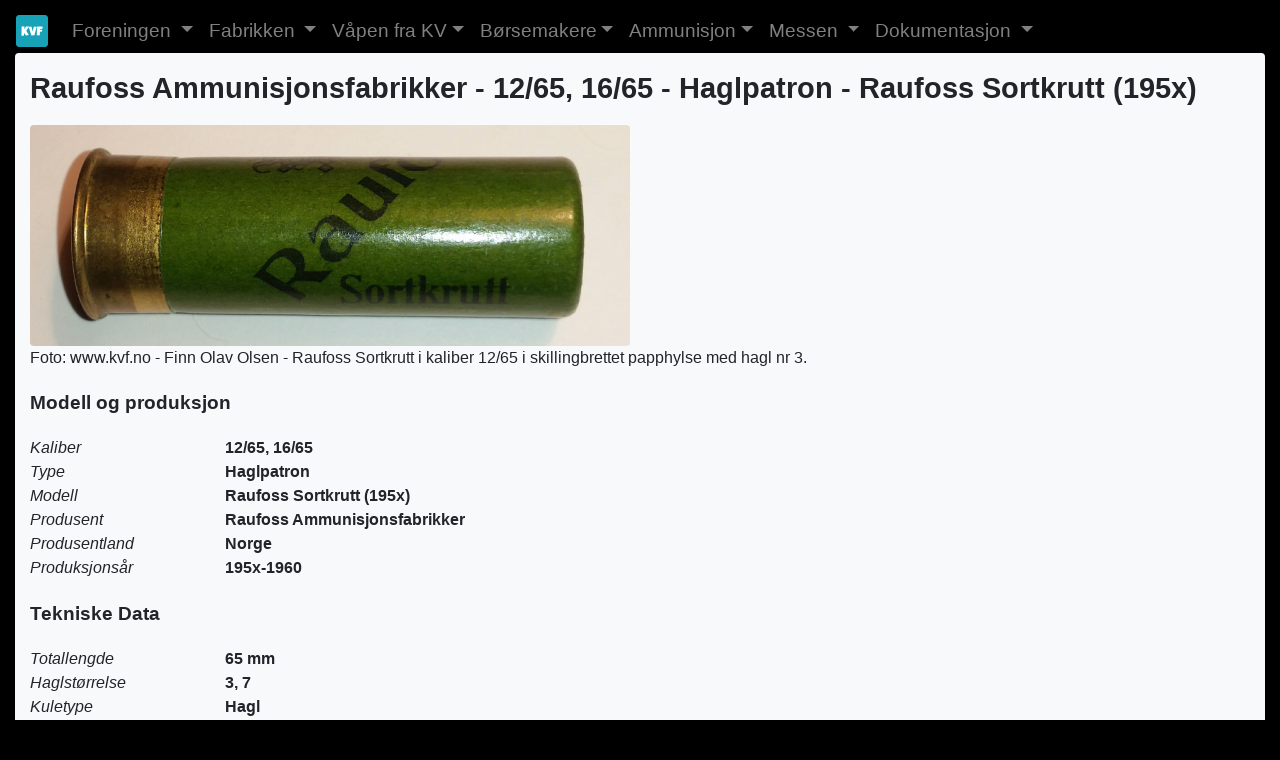

--- FILE ---
content_type: text/html; charset=UTF-8
request_url: https://www.kvf.no/vaapen.php?type=Ammo&weaponid=AMM0264
body_size: 2812
content:
<!DOCTYPE html>
<html lang="no">
  <head>
    <!-- Required meta tags -->
    <!--meta charset="utf-8"-->
    <meta name="viewport" content="width=device-width, initial-scale=1">

    <meta http-equiv="Content-Type" content="text/html; charset=UTF-8"><title>Ammunisjon  - Raufoss Ammunisjonsfabrikker - 12/65, 16/65 - Raufoss Sortkrutt (195x) - 195x-1960</title>

    <link rel="stylesheet" href="https://maxcdn.bootstrapcdn.com/bootstrap/4.4.1/css/bootstrap.min.css">
    <link rel="stylesheet" href="/css/kvfstyle.css">
    <script src="https://ajax.googleapis.com/ajax/libs/jquery/3.4.1/jquery.min.js"></script>
    <script src="https://cdnjs.cloudflare.com/ajax/libs/popper.js/1.16.0/umd/popper.min.js"></script>
    <script src="https://maxcdn.bootstrapcdn.com/bootstrap/4.4.1/js/bootstrap.min.js"></script>
    <script>
      jQuery(document).ready(function ($) {
         $(".clickable-row").click(function () {
         window.location = $(this).data("href");
         });
      });
    </script>

    <!-- Icons -->
    <link rel="stylesheet" href="https://use.fontawesome.com/releases/v5.7.0/css/all.css" integrity="sha384-lZN37f5QGtY3VHgisS14W3ExzMWZxybE1SJSEsQp9S+oqd12jhcu+A56Ebc1zFSJ" crossorigin="anonymous"> 

    <link rel="apple-touch-icon" sizes="180x180" href="/apple-touch-icon.png">
    <link rel="icon" type="image/png" sizes="32x32" href="/favicon-32x32.png">
    <link rel="icon" type="image/png" sizes="16x16" href="/favicon-16x16.png">
    <link rel="manifest" type="application/json" href="/manifest.json" crossorigin="use-credentials">
  </head>
  <body>

    <!-- Global site tag (gtag.js) - Google Analytics -->
<script async src="https://www.googletagmanager.com/gtag/js?id=G-X946QLW226"></script>
<script>
  window.dataLayer = window.dataLayer || [];
  function gtag(){window.dataLayer.push(arguments);}
  gtag('js', new Date());

  gtag('config', 'G-X946QLW226');
</script>

  <!--googleoff: index-->
  <nav class="navbar navbar-expand-sm navbar-dark" style="margin-bottom:0em; padding-bottom:0em">
    <a class="navbar-brand" href="index.php"><img src="favicon-32x32.png" alt="KVF logo" width="32" height="32"><!--i class="fa fa-home"></i--></a>
    <button class="navbar-toggler" type="button" data-toggle="collapse" data-target="#navbarNavDropdown" aria-controls="navbarNavDropdown" aria-expanded="false" aria-label="Toggle navigation">
      <span class="navbar-toggler-icon"></span>
    </button>
    <div class="collapse navbar-collapse" id="navbarNavDropdown">
      <ul class="navbar-nav">
        <li class="dropdown">
          <div class="nav-link dropdown-toggle" id="navbarDropdownActivity" data-toggle="dropdown" aria-haspopup="true" aria-expanded="false">
            Foreningen
          </div>
          <div class="dropdown-menu" aria-labelledby="navbarDropdownActivity">
            <a class="dropdown-item" href="services-foredrag.php">Foredrag</a>
            <a class="dropdown-item" href="services-utstillinger.php">Utstillinger</a>
            <a class="dropdown-item" href="services-auksjoner.php">Auksjoner</a>
            <a class="dropdown-item" href="services-skytinger.php">Skyting</a>
            <a class="dropdown-item" href="services-utflukter.php">Utflukter</a>
            <a class="dropdown-item" href="partlist.php">Delesalg</a>
            <a class="dropdown-item" href="haglehefter.php">Haglehefter</a>
            <a class="dropdown-item" href="about.php">Hvordan bli medlem?</a>
            <a class="dropdown-item" href="contact.php">Kontakt oss</a>
          </div>
        </li>
        <li class="dropdown">
          <div class="nav-link dropdown-toggle" id="navbarDropdownFabrikken" data-toggle="dropdown" aria-haspopup="true" aria-expanded="false">
            Fabrikken
          </div>
          <div class="dropdown-menu" aria-labelledby="navbarDropdownFabrikken">
            <a class="dropdown-item" href="company-historien.php">Historien</a>
            <a class="dropdown-item" href="company-aarstall.php">Viktige årstall</a>
            <a class="dropdown-item" href="company-direktorer.php">Direktører</a>
            <a class="dropdown-item" href="company-bilder-fabrikken.php">Bilder - Fabrikk og produksjon</a>
            <a class="dropdown-item" href="company-bilder-kanonhallen.php">Bilder - Kanonfabrikken</a>
            <a class="dropdown-item" href="company-bilder-kvmuseet.php">Bilder - Bedriftsmuseet</a>
            <a class="dropdown-item" href="company-bilder-ansatte.php">Bilder - Ansatte</a>
            <a class="dropdown-item" href="company-produksjonsprosesser.php">Produksjonsprosesser</a>
            <a class="dropdown-item" href="company-filmer.php">Filmer</a>
          </div>
        </li>
        <li class="dropdown">
          <a class="nav-link dropdown-toggle" href="guns-hoved.php">Våpen fra KV</a>
        </li>
        <li class="dropdown">
          <a class="nav-link dropdown-toggle" href="guns-borsemakere.php">Børsemakere</a>
        </li>
        <li class="dropdown">
          <a class="nav-link dropdown-toggle" href="ammo-hoved.php">Ammunisjon</a>
        </li>
        <li class="dropdown">
          <div class="nav-link dropdown-toggle" id="navbarDropdownMessen" data-toggle="dropdown" aria-haspopup="true" aria-expanded="false">
             Messen
          </div>
          <div class="dropdown-menu" aria-labelledby="navbarDropdownMessen">
            <a class="dropdown-item" href="exhibition-om.php">Om messen</a>
            <a class="dropdown-item" href="exhibition-salgsbord.php">Salgsbord</a>
            <a class="dropdown-item" href="exhibition-lokalene.php">Kart over lokalene</a>
            <a class="dropdown-item" href="exhibition-kart.php">Hvordan finne messen?</a>
            <a class="dropdown-item" href="exhibition-overnatting.php">Overnatting</a>
            <a class="dropdown-item" href="exhibition-plakat.php">Messeplakat</a>
          </div>
        </li>
        <li class="dropdown">
          <div class="nav-link dropdown-toggle" id="navbarDropdownDoc" data-toggle="dropdown" aria-haspopup="true" aria-expanded="false">
            Dokumentasjon
          </div>
          <div class="dropdown-menu" aria-labelledby="navbarDropdownDoc">
            <a class="dropdown-item" href="doc-diverse.php">Diverse dokumenter</a>
            <a class="dropdown-item" href="doc-KV.php">Kongsberg Våpenfabrikk</a>
            <a class="dropdown-item" href="doc-patenter.php">Patenter</a>
            <a class="dropdown-item" href="doc-presentasjoner.php">Presentasjoner og artikler</a>
            <a class="dropdown-item" href="doc-reglementer.php">Reglement</a>
          </div>
        </li>
      </ul>
    </div>
  </nav>
  <!--googleon: index-->

    <div class="container-fluid bg-black">

      <div class="container-fluid bg-light rounded">

        <div class="mytitle">Raufoss Ammunisjonsfabrikker - 12/65, 16/65 - Haglpatron - Raufoss Sortkrutt (195x)</div><a href="./ammo/hagle/patroner/Patron-Hagle-Raufoss-Sortkrutt-195x-12-65-Nr3-1.jpg"><img src="./ammo/hagle/patroner/Patron-Hagle-Raufoss-Sortkrutt-195x-12-65-Nr3-1.jpg" class="img-fluid rounded" style="width: 100%; max-width: 600px" alt="./ammo/hagle/patroner/Patron-Hagle-Raufoss-Sortkrutt-195x-12-65-Nr3-1.jpg"></a><br>Foto: www.kvf.no - Finn Olav Olsen - Raufoss Sortkrutt i kaliber 12/65 i skillingbrettet papphylse med hagl nr 3.<div class="mysubtitle">
            Modell og produksjon
          </div><div class="container" style="margin:0em; padding:0em">
<div class="row">
<div class="col-5 col-md-2 col-lg-2 col-xl-2 text-left"><em>Kaliber</em></div>
<div class="col-7 col-md-9 col-lg-9 col-xl-9"><strong>12/65, 16/65</strong></div>
</div>
<div class="row">
<div class="col-5 col-md-2 col-lg-2 col-xl-2 text-left"><em>Type</em></div>
<div class="col-7 col-md-9 col-lg-9 col-xl-9"><strong>Haglpatron</strong></div>
</div>
<div class="row">
<div class="col-5 col-md-2 col-lg-2 col-xl-2 text-left"><em>Modell</em></div>
<div class="col-7 col-md-9 col-lg-9 col-xl-9"><strong>Raufoss Sortkrutt (195x)</strong></div>
</div>
<div class="row">
<div class="col-5 col-md-2 col-lg-2 col-xl-2 text-left"><em>Produsent</em></div>
<div class="col-7 col-md-9 col-lg-9 col-xl-9"><strong>Raufoss Ammunisjonsfabrikker</strong></div>
</div>
<div class="row">
<div class="col-5 col-md-2 col-lg-2 col-xl-2 text-left"><em>Produsentland</em></div>
<div class="col-7 col-md-9 col-lg-9 col-xl-9"><strong>Norge</strong></div>
</div>
<div class="row">
<div class="col-5 col-md-2 col-lg-2 col-xl-2 text-left"><em>Produksjonsår</em></div>
<div class="col-7 col-md-9 col-lg-9 col-xl-9"><strong>195x-1960</strong></div>
</div>
</div><div class="mysubtitle">
              Tekniske Data
            </div><div class="container" style="margin:0em; padding:0em">
<div class="row">
<div class="col-5 col-md-2 col-lg-2 col-xl-2 text-left"><em>Totallengde</em></div>
<div class="col-7 col-md-9 col-lg-9 col-xl-9"><strong>65 mm
                    </strong></div>
</div>
<div class="row">
<div class="col-5 col-md-2 col-lg-2 col-xl-2 text-left"><em>Haglstørrelse</em></div>
<div class="col-7 col-md-9 col-lg-9 col-xl-9"><strong>3, 7</strong></div>
</div>
<div class="row">
<div class="col-5 col-md-2 col-lg-2 col-xl-2 text-left"><em>Kuletype</em></div>
<div class="col-7 col-md-9 col-lg-9 col-xl-9"><strong>Hagl</strong></div>
</div>
<div class="row">
<div class="col-5 col-md-2 col-lg-2 col-xl-2 text-left"><em>Kulekjerne materiale</em></div>
<div class="col-7 col-md-9 col-lg-9 col-xl-9"><strong>Bly</strong></div>
</div>
<div class="row">
<div class="col-5 col-md-2 col-lg-2 col-xl-2 text-left"><em>Hylsemateriale</em></div>
<div class="col-7 col-md-9 col-lg-9 col-xl-9"><strong>Papp</strong></div>
</div>
<div class="row">
<div class="col-5 col-md-2 col-lg-2 col-xl-2 text-left"><em>Hylselengde</em></div>
<div class="col-7 col-md-9 col-lg-9 col-xl-9"><strong>65 mm
                    </strong></div>
</div>
<div class="row">
<div class="col-5 col-md-2 col-lg-2 col-xl-2 text-left"><em>Lukking</em></div>
<div class="col-7 col-md-9 col-lg-9 col-xl-9"><strong>Skillingbrett</strong></div>
</div>
<div class="row">
<div class="col-5 col-md-2 col-lg-2 col-xl-2 text-left"><em>Antall i forpakning</em></div>
<div class="col-7 col-md-9 col-lg-9 col-xl-9"><strong>10</strong></div>
</div>
</div><div class="mysubtitle">
              Beskrivelse
            </div>Raufoss Sortkrutt fikk høyere culot og papphylse med mørkegrønn farge fra siste del av 50-tallet og frem til hylsene fikk riller i pappen rundt 1960. <br><br><div class="mysubtitle">
                Kilder
              </div><ul><li>
<strong>Norske Haglpatroner Del 9</strong>, Jon Steinsnes, Våpenjournalen Nr 4 - 1991, side: 20-21</li></ul><div class="mysubtitle">
              Flere bilder
            </div><a href="./ammo/hagle/patroner/Patron-Hagle-Raufoss-Sortkrutt-195x-12-65-Nr3-2.jpg"><img src="./ammo/hagle/patroner/Patron-Hagle-Raufoss-Sortkrutt-195x-12-65-Nr3-2.jpg" class="img-fluid rounded" style="width: 100%; max-width: 400px" alt="./ammo/hagle/patroner/Patron-Hagle-Raufoss-Sortkrutt-195x-12-65-Nr3-2.jpg"></a><br>
              Foto: www.kvf.no
                - Finn Olav Olsen<br><br><a href="./ammo/hagle/patroner/Patron-Hagle-Raufoss-Sortkrutt-195x-12-65-Nr3-3.jpg"><img src="./ammo/hagle/patroner/Patron-Hagle-Raufoss-Sortkrutt-195x-12-65-Nr3-3.jpg" class="img-fluid rounded" style="width: 100%; max-width: 400px" alt="./ammo/hagle/patroner/Patron-Hagle-Raufoss-Sortkrutt-195x-12-65-Nr3-3.jpg"></a><br>
              Foto: www.kvf.no
                - Finn Olav Olsen<br><br><a href="./ammo/hagle/patroner/Patron-Hagle-Raufoss-Sortkrutt-195x-16-65-Nr7-1.jpg"><img src="./ammo/hagle/patroner/Patron-Hagle-Raufoss-Sortkrutt-195x-16-65-Nr7-1.jpg" class="img-fluid rounded" style="width: 100%; max-width: 600px" alt="./ammo/hagle/patroner/Patron-Hagle-Raufoss-Sortkrutt-195x-16-65-Nr7-1.jpg"></a><br>
              Foto: www.kvf.no
                - Finn Olav Olsen
                - Raufoss Sortkrutt i kaliber 16/65 i skillingbrettet papphylse med hagl nr 7.<br><br><a href="./ammo/hagle/patroner/Patron-Hagle-Raufoss-Sortkrutt-195x-16-65-Nr7-2.jpg"><img src="./ammo/hagle/patroner/Patron-Hagle-Raufoss-Sortkrutt-195x-16-65-Nr7-2.jpg" class="img-fluid rounded" style="width: 100%; max-width: 600px" alt="./ammo/hagle/patroner/Patron-Hagle-Raufoss-Sortkrutt-195x-16-65-Nr7-2.jpg"></a><br>
              Foto: www.kvf.no
                - Finn Olav Olsen<br><br><a href="./ammo/hagle/patroner/Patron-Hagle-Raufoss-Sortkrutt-195x-16-65-Nr7-3.jpg"><img src="./ammo/hagle/patroner/Patron-Hagle-Raufoss-Sortkrutt-195x-16-65-Nr7-3.jpg" class="img-fluid rounded" style="width: 100%; max-width: 400px" alt="./ammo/hagle/patroner/Patron-Hagle-Raufoss-Sortkrutt-195x-16-65-Nr7-3.jpg"></a><br>
              Foto: www.kvf.no
                - Finn Olav Olsen<br><br><a href="./ammo/hagle/patroner/Patron-Hagle-Raufoss-Sortkrutt-195x-16-65-Nr7-4.jpg"><img src="./ammo/hagle/patroner/Patron-Hagle-Raufoss-Sortkrutt-195x-16-65-Nr7-4.jpg" class="img-fluid rounded" style="width: 100%; max-width: 400px" alt="./ammo/hagle/patroner/Patron-Hagle-Raufoss-Sortkrutt-195x-16-65-Nr7-4.jpg"></a><br>
              Foto: www.kvf.no
                - Finn Olav Olsen<br><br><a href="./ammo/hagle/patroner/Patron-Hagle-Raufoss-Sortkrutt-195x-16-65-Nr7-5.jpg"><img src="./ammo/hagle/patroner/Patron-Hagle-Raufoss-Sortkrutt-195x-16-65-Nr7-5.jpg" class="img-fluid rounded" style="width: 100%; max-width: 600px" alt="./ammo/hagle/patroner/Patron-Hagle-Raufoss-Sortkrutt-195x-16-65-Nr7-5.jpg"></a><br>
              Foto: www.kvf.no
                - Finn Olav Olsen
                - Tomhylser solgt for hjemmelading.<br><br><a href="./ammo/hagle/esker/Eske-Hagle-Raufoss-Sortkrutt-12-65-Nr3-10skudd-1.jpg"><img src="./ammo/hagle/esker/Eske-Hagle-Raufoss-Sortkrutt-12-65-Nr3-10skudd-1.jpg" class="img-fluid rounded" style="width: 100%; max-width: 600px" alt="./ammo/hagle/esker/Eske-Hagle-Raufoss-Sortkrutt-12-65-Nr3-10skudd-1.jpg"></a><br>
              Foto: www.kvf.no
                - Finn Olav Olsen
                - 10 skudds eske med Raufoss Sortkrutt i kaliber 12/65 i skillingbrettet papphylse med hagl nr 3.<br><br><a href="./ammo/hagle/esker/Eske-Hagle-Raufoss-Sortkrutt-12-65-Nr3-10skudd-2.jpg"><img src="./ammo/hagle/esker/Eske-Hagle-Raufoss-Sortkrutt-12-65-Nr3-10skudd-2.jpg" class="img-fluid rounded" style="width: 100%; max-width: 600px" alt="./ammo/hagle/esker/Eske-Hagle-Raufoss-Sortkrutt-12-65-Nr3-10skudd-2.jpg"></a><br>
              Foto: www.kvf.no
                - Finn Olav Olsen<br><br>

      </div>
    </div>

    <footer class="container-fluid text-center text-white" style="margin:0em">
  <p>&copy; Kongsberg Våpenhistoriske Forening 2011-2026</p>
</footer>
  </body>
</html>
